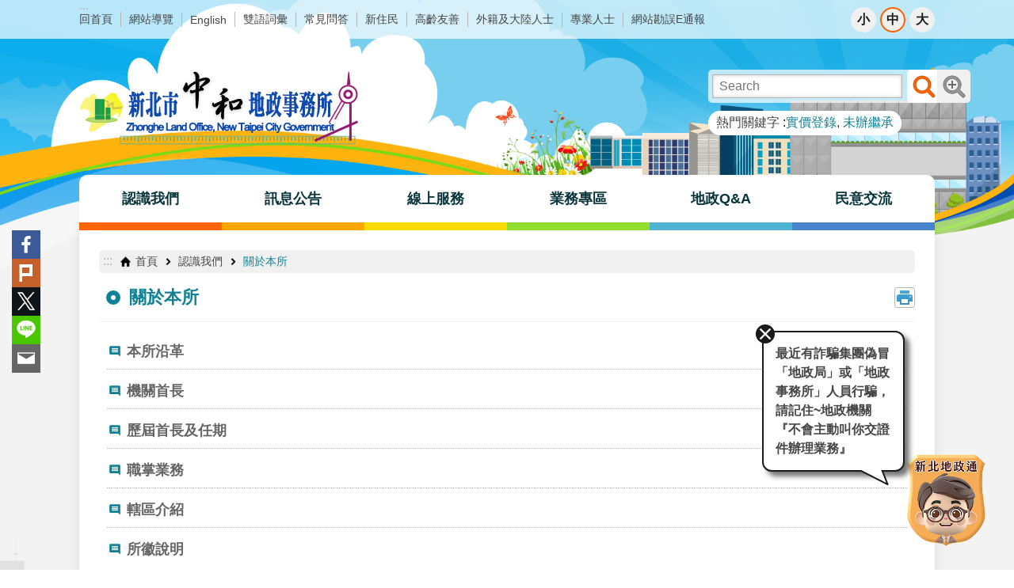

--- FILE ---
content_type: text/html; charset=utf-8
request_url: https://www.zhonghe.land.ntpc.gov.tw/cl.aspx?n=1037
body_size: 25261
content:

<!DOCTYPE html>

<html id="FormHtml" xmlns="http://www.w3.org/1999/xhtml" lang="zh-Hant-tw">
<head id="Head1">    
<script src='https://www.zhonghe.land.ntpc.gov.tw/Scripts/jquery-3.6.1.min.js'></script>
<script src='https://www.zhonghe.land.ntpc.gov.tw/Scripts/jquery-migrate-3.4.0.min.js'></script>
<script src='https://www.zhonghe.land.ntpc.gov.tw/Scripts/jquery.lazy.min.js'></script>
<script src='https://www.zhonghe.land.ntpc.gov.tw/Scripts/jquery.lazy.plugins.min.js'></script>
<script src='https://www.zhonghe.land.ntpc.gov.tw/Scripts/jquery.cookie.js'></script>
<script src='https://www.zhonghe.land.ntpc.gov.tw/Scripts/jUtil.js'></script>
<script src='https://www.zhonghe.land.ntpc.gov.tw/Scripts/fancybox/jquery.fancybox.js'></script>
<link rel='stylesheet' type='text/css'  href='https://www.zhonghe.land.ntpc.gov.tw/Scripts/fancybox/jquery.fancybox.css'> 
<script src='https://www.zhonghe.land.ntpc.gov.tw/Scripts/hamalightGallery/hamalightGallery.js'></script>
<link rel='stylesheet' type='text/css'  href='https://www.zhonghe.land.ntpc.gov.tw/Scripts/hamalightGallery/css/hamalightGallery.css'> 
<script src='https://www.zhonghe.land.ntpc.gov.tw/Scripts/J_Pager.js'></script>
<script  src='https://www.zhonghe.land.ntpc.gov.tw/Scripts/Chart/chart.js'></script> 
<script  src='https://www.zhonghe.land.ntpc.gov.tw/Scripts/Chart/chartjs-plugin-datalabels.js'></script> 
<script  src='https://www.zhonghe.land.ntpc.gov.tw/Scripts/chart.js'></script> 
<script  src='https://www.zhonghe.land.ntpc.gov.tw/Scripts/Chart/esapi.js'></script> 
<script  src='https://www.zhonghe.land.ntpc.gov.tw/Scripts/jquery.mousewheel.min.js'></script> 
<script  src='https://www.zhonghe.land.ntpc.gov.tw/Scripts/jquery.touchwipe.min.js'></script> 
<script  src='https://www.zhonghe.land.ntpc.gov.tw/js/airdatepicker/datepicker.min.js'></script> 
<script  src='https://www.zhonghe.land.ntpc.gov.tw/js/airdatepicker/datepicker.zh-tw.js'></script> 
<script  src='https://www.zhonghe.land.ntpc.gov.tw/js/airdatepicker/datepicker.en.js'></script> 
<link rel='stylesheet' type='text/css'  href='https://www.zhonghe.land.ntpc.gov.tw/js/airdatepicker/datepicker.min.css'> 
<script  src='https://www.zhonghe.land.ntpc.gov.tw/Scripts/jGMap.js'></script> 
<script  src='https://www.zhonghe.land.ntpc.gov.tw/js/require.js'></script>
<script>var CCMS_WWWURL='https://www.zhonghe.land.ntpc.gov.tw';var CCMS_LanguageSN=1;var CCMS_SitesSN_Encryption='403';</script><meta http-equiv="X-UA-Compatible" content="IE=edge" /><meta name="viewport" content="width=device-width, initial-scale=1" /><meta name="msvalidate.01" content="7C4FEBDCB26DACFED51A450AC097C7DB" /><meta http-equiv="Content-Type" content="text/html; charset=utf-8" />
<meta name="DC.Title" content="" />
<meta name="DC.Subject" content="" />
<meta name="DC.Creator" content="新北市政府地政局" />
<meta name="DC.Publisher" content="新北市政府地政局" />
<meta name="DC.Date" content="" />
<meta name="DC.Type" content="html" />
<meta name="DC.Identifier" content="376716100A" />
<meta name="DC.Description" content="" />
<meta name="DC.Contributor" content="新北市政府地政局" />
<meta name="DC.Format" content="html" />
<meta name="DC.Relation" content="" />
<meta name="DC.Source" content="" />
<meta name="DC.Language" content="" />
<meta name="DC.Rights" content="" />
<meta name="Category.Theme" content="140" />
<meta name="Category.Cake" content="CK0" />
<meta name="Category.Service" content="I00" />
<meta name="DC.Keywords" content="新北市政府地政局,新北市,地政" />
<title>
	新北市中和地政事務所-關於本所
</title><link id="likCssGlobal" href="/css/global.css" rel="stylesheet" type="text/css" /><link id="likCssPage" href="/css/page.css" rel="stylesheet" type="text/css" /><link id="likPrint" href="/css/print.css" rel="stylesheet" type="text/css" media="print" /><link id="lnkCssSysDetail" href="/css/sys_detail.css" rel="stylesheet" type="text/css" />
<!-- Google tag (gtag.js) -->
<script async src="https://www.googletagmanager.com/gtag/js?id=G-22WVPHM068"></script>
<script>
  window.dataLayer = window.dataLayer || [];
  function gtag(){dataLayer.push(arguments);}
  gtag('js', new Date());

  gtag('config', 'G-22WVPHM068');
</script><meta property="og:title" content="關於本所" >
<meta property="og:type" content="article" >
<meta property="og:url" content="https://www.zhonghe.land.ntpc.gov.tw/cl.aspx?n=1037" >
<meta property="og:site_name" content="新北市中和地政事務所" >
<style>
        .for_accessibility a {
            position: absolute;
            top: 10px;
            left: 10px;
            z-index: 99;
            width: 1px;
            height: 1px;
            white-space: nowrap;
            overflow: hidden;
            color: #000;
        }
            .for_accessibility a:focus {
                width: auto;
                height: auto;
                padding: 6px;
                background-color: #fff;
            }
        .for_accessibility div {
            position: absolute;
            width: 2px;
            height: 2px;
            background-color: transparent;
            opacity: .1
        }
    </style><style type="text/css">.ntpcwebchat{z-index:3;}
</style><style type="text/css">.group-list.major-slider>.in>.ft li.prev {
right: initial;
}
</style></head>
<body id="Formbody" data-js="false"><div class="for_accessibility">
    <a href="#CCMS_Content" class="" title="跳到主要內容區塊">跳到主要內容區塊</a>    <script>
        var $a = $('.for_accessibility a');
        $a.on('click', function (evt) {
            var $href = $($(this).attr('href')),
                $target = $href.find('a').eq(0).get(0);
            setTimeout(function () { try { $target.focus(); } catch (e) { } }, 0);
        });
    </script>
</div>
<script> document.body.setAttribute("data-js", "true");</script>
    
    <form method="post" action="./cl.aspx?n=1037&amp;Create=1" id="form1">
<div class="aspNetHidden">
<input type="hidden" name="__VIEWSTATE" id="__VIEWSTATE" value="XR9HiaUiX6MHi0PUYHiuqZ0GCNNR6BS4eQJmNL+eA3F+XgEqrzKHLq14dJ55Ml2v8gBvaNCm3HXSqKd600Gj/dEGAmxOh9DBPZktVc5rSOBmxmwC4Lmp7s3J2+plo8bWBiF6p6iaZ6zA0Sr1tVCAYCV/pBi+/+y0G615cB+xL2sKE25uQS/4aFmM0Ti7ZVpanOXfEovf3lLqk/azngR7z270tz1qIGdEtvzrdwpMliVb6sBa57YjkZ4PwfXJ6swbHmgrLdOjurLrKsLWDr0E1welTzmvrTIfzm3Tf2IBWzU4YbDbmOY68TEFDLKf1AUGOEWmSBcNLnFimZFvROvqlW/nOG5ABHhzCXv3J3hgF2/rinSRzNlS6b8GYeGTayp3HcFI62FL7Vxd9l1ddQRPqZ6zXy5xohyXLKHvQqybqSLBpxg7DU830Owmpi9mdlzu8PGF7D88VbZbK/klORPxyGeLMmFTjq4ddNgqYCHPLj7crmN1in5Vd8bgZ6/uzef8Ya/iP5DfEprVfG9AkGyFQ1glAoCHkNoze4mdH1cG72WXkF33Bg81bHWV2jXLUdIHzwxJtLjAsorEpVsynt5snwMoyEaeiAp8cZRc5RhlTDZN51lp5M4TDMnd/jfGPrkrG3jgTGs54AbqpNhXuXzvtGDGIn9ol/[base64]/0YFpjT8ynxXrhXM/E8mi1/KPolNftyMXItzYAxrV5CmKVLylNkgsFq1vPlkUeEj1q5tVirv5IY60/fTk/[base64]/eNnEye/T5iwOVXZI45Ij5AtotXiLSEN6Blyov7muOiyXf2T1dbcd8FxV8SzItjNthA8KW5ONkf0nBmI43yVBsSSm4IhIbri22+uveANR/mHUSYwrH3M5vtom3py3yKSVxAyUs=" />
</div>

        <!--主選單 結束-->
        <!--標題-->

        <div class="title">
            

        </div>
        
        
        
        
        
        
     <div class="group sys-root" data-func="{&#39;datePicker&#39;:{&#39;autoClose&#39;:true,&#39;language&#39;:&#39;zh-tw&#39;,&#39;navTitles&#39;:{&#39;days&#39;:&#39;&lt;i&amp;gt;民國 rrr 年&lt;/i&amp;gt; &amp;nbsp; MM&#39;,&#39;months&#39;:&#39;民國 rrr 年&#39;,&#39;years&#39;:&#39;民國 rrr1 至 rrr2 年&#39;}}}" data-nojs="您的瀏覽器似乎不支援 JavaScript 語法，但沒關係，這並不會影響到內容的陳述。如需要選擇適合您的字級大小，可利用鍵盤 Ctrl   ( )放大 (-)縮小。如需要回到上一頁，可使用瀏覽器提供的 Alt   左方向鍵(←)。如需要列印，可利用鍵盤 Ctrl   p 使用瀏覽器提供的列印功能。" data-type="3" data-child="3"><div class="in"><div class="ct"><div class="in"> <div class="group base-mobile" data-func="{&#39;toggleBtn&#39;:{}}" data-index="1" data-type="3"><div class="in"><div class="hd"><div class="in"><div   data-index="0"  class="headH3"  >		<span  ><a    title="手機版選單"   >手機版選單</a></span></div></div></div><div class="ct"><div class="in"> <div class="area-form search" data-index="1" data-type="0" data-child="1"><div class="in"><div class="hd"><div class="in"><div   data-index="0"  >		<span  ><a    title="search"   >search</a></span></div></div></div><div class="ct"><div class="in"><div class="fieldset">
  <span class="search"><label for="sreach" style="color: transparent; position: absolute;z-index: -1;">搜尋</label><input id="sreach" data-search="btn_9aa0e56715094a9eabcc33341cf11154" type="search" placeholder="Search" title="搜尋"></span>
  <span class="submit"><a href="#" class='CCMS_SearchBtn' data-search="btn_9aa0e56715094a9eabcc33341cf11154" title="搜尋" >搜尋</a></span>
</div>
<div class="list">
  <ul data-index="1" data-child="2">
    <li data-index="1"><span><a href="#">實價登錄</a></span></li>
    <li data-index="2"><span><a href="#">未辦繼承</a></span></li>
  </ul>
</div>
<script >
$(function () {
    $('[data-search="9aa0e56715094a9eabcc33341cf11154"]').on("keydown", function (event) {
        if (event.which == 13) {
             doSearch($('#btn_9aa0e56715094a9eabcc33341cf11154'));
            return false;
        }
    });
});
</script>
</div></div><div class="ft"><div class="in"><ul data-index="1" data-child="1">
  <li data-index="1" class="advanced"><span><a target="_blank" href="https://www.google.com.tw/advanced_search?hl=zh-Hant-tw&as_sitesearch=https://www.zhonghe.land.ntpc.gov.tw" title="進階搜尋[另開新視窗]" rel="noopener noreferrer">進階搜尋</a></span></li>
</ul>
</div></div></div></div> <div class="list-text share" data-index="2" data-type="0" data-child="1"><div class="in"><div class="hd"><div class="in"><div   data-index="0"  >		<span  ><a   href="#"   title="分享"   >分享</a></span></div></div></div><div class="ct"><div class="in"><ul data-index="1" data-child="5"><li   data-index="1"  class="facebook"  >		<span  ><a   href="javascript: void(window.open('https://www.facebook.com/share.php?u='.concat(encodeURIComponent(location.href)) ));"   title="分享至 Facebook[另開新視窗]"   target="_self"  >Facebook</a></span></li><li   data-index="2"  class="plurk"  >		<span  ><a   href="javascript: void(window.open('https://www.plurk.com/?qualifier=shares&status='.concat(encodeURIComponent(location.href)) ));"   title="分享至 Plurk[另開新視窗]"   target="_self"  >Plurk</a></span></li><li   data-index="3"  class="twitter"  >		<span  ><a   href="javascript: void(window.open('https://x.com/?status='.concat(encodeURIComponent(document.title)) .concat(' ') .concat(encodeURIComponent(location.href))));"   title="分享至 x.com[另開新視窗]"   target="_self"  >Twitter</a></span></li><li   data-index="4"  class="line"  >		<span  ><a   href="javascript: void(window.open('https://line.naver.jp/R/msg/text/?'.concat(encodeURIComponent(location.href)) ));"   title="分享至 line[另開新視窗]"   target="_self"  >line</a></span></li><li   data-index="5"  class="email"  >		<span  ><a   href="javascript:  void(window.open('mailto:?subject=' + encodeURIComponent(document.title) + '&amp;body=' +  encodeURIComponent(document.URL)));"   title="分享至 email[另開新視窗]"   target="_self"  >Email</a></span></li></ul>
</div></div></div></div> <div class="group-list nav" data-func="{&#39;majorNavMobile&#39;:{}}" data-index="3" data-type="4" data-child="6"><div class="in"><div class="ct"><div class="in"><ul data-index="1" data-child="6"><li data-index="1"> <div class="group nav" data-index="1" data-type="3" data-child="1"><div class="in"><div class="hd"><div class="in"><div   data-index="0"  class="headH3"  >		<span  ><a   href="cl.aspx?n=1036"      title="認識我們"   >認識我們</a></span></div></div></div><div class="ct"><div class="in"> <div class="list-text nav" data-index="1" data-type="0" data-child="1"><div class="in"><div class="ct"><div class="in"><ul data-index="1" data-child="7"><li   data-index="1"  >		<span  ><a   href="cl.aspx?n=1037"      title="關於本所"   >關於本所</a></span></li><li   data-index="2"  >		<span  ><a   href="cl.aspx?n=1051"      title="聯絡資訊"   >聯絡資訊</a></span></li><li   data-index="3"  >		<span  ><a   href="cp.aspx?n=1060"      title="外單位競賽獲獎"   >外單位競賽獲獎</a></span></li><li   data-index="4"  >		<span  ><a   href="cp.aspx?n=1054"      title="交通位置"   >交通位置</a></span></li><li   data-index="5"  >		<span  ><a   href="cl.aspx?n=12083"      title="服務項目"   >服務項目</a></span></li><li   data-index="6"  >		<span  ><a   href="cl.aspx?n=1075"      title="志工園地"   >志工園地</a></span></li><li   data-index="7"  >		<span  ><a   href="cp.aspx?n=4155"      title="新北地政網站連結"   >新北地政網站連結</a></span></li></ul>
</div></div></div></div></div></div></div></div></li><li data-index="2"> <div class="group nav" data-index="2" data-type="3" data-child="1"><div class="in"><div class="hd"><div class="in"><div   data-index="0"  class="headH3"  >		<span  ><a   href="cl.aspx?n=8904"      title="訊息公告"   >訊息公告</a></span></div></div></div><div class="ct"><div class="in"> <div class="list-text nav" data-index="1" data-type="0" data-child="1"><div class="in"><div class="ct"><div class="in"><ul data-index="1" data-child="11"><li   data-index="1"  >		<span  ><a   href="News.aspx?n=1046&sms=8995"      title="最新消息"   >最新消息</a></span></li><li   data-index="2"  >		<span  ><a   href="cp.aspx?n=1047"      title="布告欄使用說明"   >布告欄使用說明</a></span></li><li   data-index="3"  >		<span  ><a   href="http://www.land.ntpc.gov.tw/home.jsp?id=115&parentpath=0,44"     data-ccms_hitcount_outlinkorfile='1048'rel="noopener noreferrer" rel="noopener noreferrer" title="[另開新視窗]活動相簿"   target="_blank" rel="noopener noreferrer"  >活動相簿</a></span></li><li   data-index="4"  >		<span  ><a   href="https://www.ntpc.gov.tw/ch/home.jsp?id=2d113acd09f81b46&qdn=OU=4000000,OU=1110000,OU=0000000,OU=TPC,DC=AD,DC=NTPC,DC=GOV,DC=TW"     data-ccms_hitcount_outlinkorfile='1049'rel="noopener noreferrer" rel="noopener noreferrer" title="[另開新視窗]活動行事曆"   target="_blank" rel="noopener noreferrer"  >活動行事曆</a></span></li><li   data-index="5"  >		<span  ><a   href="https://doc2-exthird.ntpc.gov.tw/NTPC_SODBBS/BS20/BS2000010.ASPX"     data-ccms_hitcount_outlinkorfile='1050'rel="noopener noreferrer" rel="noopener noreferrer" title="[另開新視窗]電子布告欄"   target="_blank" rel="noopener noreferrer"  >電子布告欄</a></span></li><li   data-index="6"  >		<span  ><a   href="cp.aspx?n=4152"      title="熱門點閱排行榜"   >熱門點閱排行榜</a></span></li><li   data-index="7"  >		<span  ><a   href="cp.aspx?n=4159"      title="失物招領專區"   >失物招領專區</a></span></li><li   data-index="8"  >		<span  ><a   href="cl.aspx?n=4122"      title="多媒體專區"   >多媒體專區</a></span></li><li   data-index="9"  >		<span  ><a   href="cp.aspx?n=9191"      title="政府資訊公開專區"   >政府資訊公開專區</a></span></li><li   data-index="10"  >		<span  ><a   href="cp.aspx?n=11289"      title="大數據專區"   >大數據專區</a></span></li><li   data-index="11"  >		<span  ><a   href="cp.aspx?n=12604"      title="地政講堂"   >地政講堂</a></span></li></ul>
</div></div></div></div></div></div></div></div></li><li data-index="3"> <div class="group nav" data-index="3" data-type="3" data-child="1"><div class="in"><div class="hd"><div class="in"><div   data-index="0"  class="headH3"  >		<span  ><a   href="cl.aspx?n=1089"      title="線上服務"   >線上服務</a></span></div></div></div><div class="ct"><div class="in"> <div class="list-text nav" data-index="1" data-type="0" data-child="1"><div class="in"><div class="ct"><div class="in"><ul data-index="1" data-child="5"><li   data-index="1"  >		<span  ><a   href="cl.aspx?n=1090"      title="線上申辦"   >線上申辦</a></span></li><li   data-index="2"  >		<span  ><a   href="cl.aspx?n=1098"      title="線上查詢"   >線上查詢</a></span></li><li   data-index="3"  >		<span  ><a   href="cl.aspx?n=1113"      title="案件進度查詢"   >案件進度查詢</a></span></li><li   data-index="4"  >		<span  ><a   href="cl.aspx?n=1120"      title="下載專區"   >下載專區</a></span></li><li   data-index="5"  >		<span  ><a   href="cl.aspx?n=1083"      title="智慧行動專區"   >智慧行動專區</a></span></li></ul>
</div></div></div></div></div></div></div></div></li><li data-index="4"> <div class="group nav" data-index="4" data-type="3" data-child="1"><div class="in"><div class="hd"><div class="in"><div   data-index="0"  class="headH3"  >		<span  ><a   href="cl.aspx?n=1062"      title="業務專區"   >業務專區</a></span></div></div></div><div class="ct"><div class="in"> <div class="list-text nav" data-index="1" data-type="0" data-child="1"><div class="in"><div class="ct"><div class="in"><ul data-index="1" data-child="10"><li   data-index="1"  >		<span  ><a   href="cp.aspx?n=11727"      title="案件自行辦理專區"   >案件自行辦理專區</a></span></li><li   data-index="2"  >		<span  ><a   href="cp.aspx?n=1063"      title="未辦繼承專區"   >未辦繼承專區</a></span></li><li   data-index="3"  >		<span  ><a   href="https://www.land.ntpc.gov.tw/cl.aspx?n=8888"     data-ccms_hitcount_outlinkorfile='1064'rel="noopener noreferrer" rel="noopener noreferrer" title="[另開新視窗]地籍清理暨標售專區"   target="_blank" rel="noopener noreferrer"  >地籍清理暨標售專區</a></span></li><li   data-index="4"  >		<span  ><a   href="cl.aspx?n=1065"      title="雙和房市情報站"   >雙和房市情報站</a></span></li><li   data-index="5"  >		<span  ><a   href="cp.aspx?n=10087"      title="檔案應用專區"   >檔案應用專區</a></span></li><li   data-index="6"  >		<span  ><a   href="cp.aspx?n=11635"      title="防詐防偽專區"   >防詐防偽專區</a></span></li><li   data-index="7"  >		<span  ><a   href="cp.aspx?n=12580"      title="分眾導覽服務"   >分眾導覽服務</a></span></li><li   data-index="8"  >		<span  ><a   href="cp.aspx?n=12969"      title="謄本專區"   >謄本專區</a></span></li><li   data-index="9"  >		<span  ><a   href="cl.aspx?n=13318"      title="測量百寶袋"   >測量百寶袋</a></span></li><li   data-index="10"  >		<span  ><a   href="cl.aspx?n=13325"      title="常見土地複丈及建物測量專區"   >常見土地複丈及建物測量專區</a></span></li></ul>
</div></div></div></div></div></div></div></div></li><li data-index="5"> <div class="group nav" data-index="5" data-type="3" data-child="1"><div class="in"><div class="hd"><div class="in"><div   data-index="0"  class="headH3"  >		<span  ><a   href="cl.aspx?n=8905"      title="地政Q&A"   >地政Q&A</a></span></div></div></div><div class="ct"><div class="in"> <div class="list-text nav" data-index="1" data-type="0" data-child="1"><div class="in"><div class="ct"><div class="in"><ul data-index="1" data-child="8"><li   data-index="1"  >		<span  ><a   href="News.aspx?n=4161&sms=9150"      title="登記類"   >登記類</a></span></li><li   data-index="2"  >		<span  ><a   href="News.aspx?n=4162&sms=9150"      title="測量類"   >測量類</a></span></li><li   data-index="3"  >		<span  ><a   href="News.aspx?n=4163&sms=9150"      title="地價類"   >地價類</a></span></li><li   data-index="4"  >		<span  ><a   href="News.aspx?n=10994&sms=9150"      title="實價登錄類"   >實價登錄類</a></span></li><li   data-index="5"  >		<span  ><a   href="News.aspx?n=4164&sms=9150"      title="網路謄本類"   >網路謄本類</a></span></li><li   data-index="6"  >		<span  ><a   href="News.aspx?n=4165&sms=9150"      title="檔案應用類"   >檔案應用類</a></span></li><li   data-index="7"  >		<span  ><a   href="News.aspx?n=4167&sms=9149"      title="地政小學堂"   >地政小學堂</a></span></li><li   data-index="8"  >		<span  ><a   href="cl.aspx?n=1150"      title="申請須知"   >申請須知</a></span></li></ul>
</div></div></div></div></div></div></div></div></li><li data-index="6"> <div class="group nav" data-index="6" data-type="3" data-child="1"><div class="in"><div class="hd"><div class="in"><div   data-index="0"  class="headH3"  >		<span  ><a   href="cl.aspx?n=1168"      title="民意交流"   >民意交流</a></span></div></div></div><div class="ct"><div class="in"> <div class="list-text nav" data-index="1" data-type="0" data-child="1"><div class="in"><div class="ct"><div class="in"><ul data-index="1" data-child="9"><li   data-index="1"  >		<span  ><a   href="https://service.ntpc.gov.tw/contact/Index.action"     data-ccms_hitcount_outlinkorfile='1169'rel="noopener noreferrer" rel="noopener noreferrer" title="[另開新視窗]市長信箱"   target="_blank" rel="noopener noreferrer"  >市長信箱</a></span></li><li   data-index="2"  >		<span  ><a   href="cp.aspx?n=12265"      title="主任與民有約"   >主任與民有約</a></span></li><li   data-index="3"  >		<span  ><a   href="cl.aspx?n=1170"      title="主任信箱"   >主任信箱</a></span></li><li   data-index="4"  >		<span  ><a   href="cl.aspx?n=1174"      title="陳情處理"   >陳情處理</a></span></li><li   data-index="5"  >		<span  ><a   href="cl.aspx?n=1177"      title="民意調查"   >民意調查</a></span></li><li   data-index="6"  >		<span  ><a   href="cp.aspx?n=1188"      title="線上客服"   >線上客服</a></span></li><li   data-index="7"  >		<span  ><a   href="https://join.gov.tw"     data-ccms_hitcount_outlinkorfile='1193'rel="noopener noreferrer" rel="noopener noreferrer" title="[另開新視窗]公共政策參與平臺"   target="_blank" rel="noopener noreferrer"  >公共政策參與平臺</a></span></li><li   data-index="8"  >		<span  ><a   href="https://goo.gl/forms/KNzpR1YTo81PdVtf1"     data-ccms_hitcount_outlinkorfile='1194'rel="noopener noreferrer" rel="noopener noreferrer" title="[另開新視窗]民眾參與創新提案"   target="_blank" rel="noopener noreferrer"  >民眾參與創新提案</a></span></li><li   data-index="9"  >		<span  ><a   href="Questionnaire.aspx?n=9478&sms=9472"      title="問卷調查"   >問卷調查</a></span></li></ul>
</div></div></div></div></div></div></div></div></li></ul></div></div></div></div> <div class="list-text hot-key-word" data-index="4" data-type="0" data-child="1"><div class="in"><div class="hd"><div class="in"><div   data-index="0"  >		<span  ><a    title="熱門關鍵字"   >熱門關鍵字</a></span></div></div></div><div class="ct"><div class="in"><ul data-index="1" data-child="2"><li   data-index="1"  >		<span  ><a   href="Advanced_Search.aspx?q=實價登錄"   title="實價登錄"   target="_self"  >實價登錄</a></span></li><li   data-index="2"  >		<span  ><a   href="Advanced_Search.aspx?q=未辦繼承"   title="未辦繼承"   target="_self"  >未辦繼承</a></span></li></ul>
</div></div></div></div> <div class="list-text link" data-index="5" data-type="0" data-child="1"><div class="in"><div class="hd"><div class="in"><div   data-index="0"  >		<span  ><a    title="上方連結"   >上方連結</a></span></div></div></div><div class="ct"><div class="in"><ul data-index="1" data-child="10"><li   data-index="1"  >		<span  ><a   href="Default.aspx"   title="回首頁"   target="_self"  >回首頁</a></span></li><li   data-index="2"  >		<span  ><a   href="SiteMap.aspx"   title="網站導覽"   target="_self"  >網站導覽</a></span></li><li   data-index="3"  >		<span  ><a   href="https://eng.land.ntpc.gov.tw/cp.aspx?n=659"  rel="noopener noreferrer" title="[另開新視窗]English[另開新視窗]"   target="_blank" rel="noopener noreferrer"  >English</a></span></li><li   data-index="4"  >		<span  ><a   href="https://www.land.moi.gov.tw/chhtml/chenword"  rel="noopener noreferrer" title="[另開新視窗]雙語詞彙[另開新視窗]"   target="_blank" rel="noopener noreferrer"  >雙語詞彙</a></span></li><li   data-index="5"  >		<span  ><a   href="cl.aspx?n=8905"   title="常見問答"   target="_self"  >常見問答</a></span></li><li   data-index="6"  >		<span  ><a   href="cp.aspx?n=1072"   title="新住民"   target="_self"  >新住民</a></span></li><li   data-index="7"  >		<span  ><a   href="cp.aspx?n=1073"   title="高齡友善"   target="_self"  >高齡友善</a></span></li><li   data-index="8"  >		<span  ><a   href="https://www.land.ntpc.gov.tw/cp.aspx?n=3800"  rel="noopener noreferrer" title="[另開新視窗]外籍及大陸人士[另開新視窗]"   target="_blank" rel="noopener noreferrer"  >外籍及大陸人士</a></span></li><li   data-index="9"  >		<span  ><a   href="https://www.land.ntpc.gov.tw/cl.aspx?n=9434"  rel="noopener noreferrer" title="[另開新視窗]專業人士[另開新視窗]"   target="_blank" rel="noopener noreferrer"  >專業人士</a></span></li><li   data-index="10"  >		<span  ><a   href="https://docs.google.com/forms/d/e/1FAIpQLSeIvmLfvHAb-OsUVA-42I9sIqBRHLHD8ySp2PnPOwKShnVNpw/viewform"  rel="noopener noreferrer" title="[另開新視窗]網站勘誤E通報[另開新視窗]"   target="_blank" rel="noopener noreferrer"  >網站勘誤E通報</a></span></li></ul>
</div></div></div></div> <div class="list-text link" data-index="6" data-type="0" data-child="1"><div class="in"><div class="hd"><div class="in"><div   data-index="0"  >		<span  ><a    title="下方連結"   >下方連結</a></span></div></div></div><div class="ct"><div class="in"><ul data-index="1" data-child="2"><li   data-index="1"  >		<span  ><a   href="cp.aspx?n=3614"   title="【網站隱私保護及安全政策】"   target="_self"  >【網站隱私保護及安全政策】</a></span></li><li   data-index="2"  >		<span  ><a   href="cp.aspx?n=3615"   title="【政府網站資料開放宣告】"   target="_self"  >【政府網站資料開放宣告】</a></span></li></ul>
</div></div></div></div></div></div></div></div> <div class="group base-extend" data-index="2" data-type="3" data-child="1"><div class="in"><div class="ct"><div class="in"> <div class="group default msg-tool" data-index="1" data-type="3"><div class="in"><div class="ct"><div class="in"> <div class="simple-text accesskey" data-type="0" data-child="1"><div class="in"><div class="ct"><div class="in"><span><a href="#Accesskey_U" id="Accesskey_U" accesskey="U" title="上方選單連結區，此區塊列有本網站的主要連結">:::</a></span></div></div></div></div> <div class="list-text link" data-index="1" data-type="0" data-child="1"><div class="in"><div class="hd"><div class="in"><div   data-index="0"  >		<span  ><a    title="上方連結"   >上方連結</a></span></div></div></div><div class="ct"><div class="in"><ul data-index="1" data-child="10"><li   data-index="1"  >		<span  ><a   href="Default.aspx"   title="回首頁"   target="_self"  >回首頁</a></span></li><li   data-index="2"  >		<span  ><a   href="SiteMap.aspx"   title="網站導覽"   target="_self"  >網站導覽</a></span></li><li   data-index="3"  >		<span  ><a   href="https://eng.land.ntpc.gov.tw/cp.aspx?n=659"  rel="noopener noreferrer" title="[另開新視窗]English[另開新視窗]"   target="_blank" rel="noopener noreferrer"  >English</a></span></li><li   data-index="4"  >		<span  ><a   href="https://www.land.moi.gov.tw/chhtml/chenword"  rel="noopener noreferrer" title="[另開新視窗]雙語詞彙[另開新視窗]"   target="_blank" rel="noopener noreferrer"  >雙語詞彙</a></span></li><li   data-index="5"  >		<span  ><a   href="cl.aspx?n=8905"   title="常見問答"   target="_self"  >常見問答</a></span></li><li   data-index="6"  >		<span  ><a   href="cp.aspx?n=1072"   title="新住民"   target="_self"  >新住民</a></span></li><li   data-index="7"  >		<span  ><a   href="cp.aspx?n=1073"   title="高齡友善"   target="_self"  >高齡友善</a></span></li><li   data-index="8"  >		<span  ><a   href="https://www.land.ntpc.gov.tw/cp.aspx?n=3800"  rel="noopener noreferrer" title="[另開新視窗]外籍及大陸人士[另開新視窗]"   target="_blank" rel="noopener noreferrer"  >外籍及大陸人士</a></span></li><li   data-index="9"  >		<span  ><a   href="https://www.land.ntpc.gov.tw/cl.aspx?n=9434"  rel="noopener noreferrer" title="[另開新視窗]專業人士[另開新視窗]"   target="_blank" rel="noopener noreferrer"  >專業人士</a></span></li><li   data-index="10"  >		<span  ><a   href="https://docs.google.com/forms/d/e/1FAIpQLSeIvmLfvHAb-OsUVA-42I9sIqBRHLHD8ySp2PnPOwKShnVNpw/viewform"  rel="noopener noreferrer" title="[另開新視窗]網站勘誤E通報[另開新視窗]"   target="_blank" rel="noopener noreferrer"  >網站勘誤E通報</a></span></li></ul>
</div></div></div></div> <div class="list-text font-size" data-func="{&#39;fontSize&#39;:{},&#39;toggleBtn&#39;:{&#39;clickToRemove&#39;:true}}" data-index="2" data-type="0" data-child="1"><div class="in"><div class="hd"><div class="in"><div   data-index="0"  >		<span  ><a   href="#"   title="字級"   >字級</a></span></div></div></div><div class="ct"><div class="in"><ul data-index="1" data-child="3"><li   data-index="1"  class="small"  >		<span  ><a   href="#"   title="小型字"   >小</a></span></li><li   data-index="2"  class="medium"  >		<span  ><a   href="#"   title="中型字"   >中</a></span></li><li   data-index="3"  class="large"  >		<span  ><a   href="#"   title="大型字"   >大</a></span></li></ul>
</div></div></div></div></div></div></div></div></div></div></div></div> <div class="group base-wrapper" data-index="3" data-type="3" data-child="3"><div class="in"><div class="ct"><div class="in"> <div class="group base-header" data-index="1" data-type="3" data-child="2"><div class="in"><div class="ct"><div class="in"> <div class="group default info" data-index="1" data-type="3" data-child="1"><div class="in"><div class="ct"><div class="in"> <div class="simple-text major-logo" data-index="1" data-type="0" data-child="1"><div class="in"><div class="ct"><div class="in"><h1><a href="Default.aspx" title="回首頁">新北市中和地政事務所</a><strong style="display: none;">新北市中和地政事務所</strong></h1></div></div></div></div> <div class="group default search-tool" data-index="1" data-type="3"><div class="in"><div class="hd"><div class="in"><div   data-index="0"  class="headH3"  >		<span  ><a    title="搜尋"   >搜尋</a></span></div></div></div><div class="ct"><div class="in"> <div class="area-form search" data-func="{&#39;showDataList&#39;:{}}" data-index="1" data-type="0" data-child="1"><div class="in"><div class="hd"><div class="in"><div   data-index="0"  >		<span  ><a    title="search"   >search</a></span></div></div></div><div class="ct"><div class="in"><div class="fieldset">
  <span class="search"><label for="sreach" style="color: transparent; position: absolute;z-index: -1;">搜尋</label><input id="sreach" data-search="btn_202e6b1a77504d8a8ac70c1941ca7309" type="search" placeholder="Search" title="搜尋"></span>
  <span class="submit"><a href="#" class='CCMS_SearchBtn' data-search="btn_202e6b1a77504d8a8ac70c1941ca7309" title="搜尋" >搜尋</a></span>
</div>
<div class="list">
  <ul data-index="1" data-child="2">
    <li data-index="1"><span><a href="#">實價登錄</a></span></li>
    <li data-index="2"><span><a href="#">未辦繼承</a></span></li>
  </ul>
</div>
<script >
$(function () {
    $('[data-search="202e6b1a77504d8a8ac70c1941ca7309"]').on("keydown", function (event) {
        if (event.which == 13) {
             doSearch($('#btn_202e6b1a77504d8a8ac70c1941ca7309'));
            return false;
        }
    });
});
</script>
</div></div><div class="ft"><div class="in"><ul data-index="1" data-child="1">
  <li data-index="1" class="advanced"><span><a target="_blank" href="https://www.google.com.tw/advanced_search?hl=zh-Hant-tw&as_sitesearch=https://www.zhonghe.land.ntpc.gov.tw" title="進階搜尋[另開新視窗]" rel="noopener noreferrer">進階搜尋</a></span></li>
</ul>
</div></div></div></div> <div class="list-text hot-key-word" data-index="2" data-type="0" data-child="1"><div class="in"><div class="hd"><div class="in"><div   data-index="0"  >		<span  ><a    title="熱門關鍵字"   >熱門關鍵字</a></span></div></div></div><div class="ct"><div class="in"><ul data-index="1" data-child="2"><li   data-index="1"  >		<span  ><a   href="Advanced_Search.aspx?q=實價登錄"   title="實價登錄"   target="_self"  >實價登錄</a></span></li><li   data-index="2"  >		<span  ><a   href="Advanced_Search.aspx?q=未辦繼承"   title="未辦繼承"   target="_self"  >未辦繼承</a></span></li></ul>
</div></div></div></div></div></div></div></div></div></div></div></div> <div class="group-list nav" data-func="{&#39;hud&#39;:{},&#39;majorNavHorizontal&#39;:{}}" data-index="2" data-type="4" data-child="6"><div class="in"><div class="ct"><div class="in"><ul data-index="1" data-child="6"><li data-index="1"> <div class="group nav" data-index="1" data-type="3" data-child="1"><div class="in"><div class="hd"><div class="in"><div   data-index="0"  class="headH3"  >		<span  ><a   href="cl.aspx?n=1036"      title="認識我們"   >認識我們</a></span></div></div></div><div class="ct"><div class="in"> <div class="list-text nav" data-index="1" data-type="0" data-child="1"><div class="in"><div class="ct"><div class="in"><ul data-index="1" data-child="7"><li   data-index="1"  >		<span  ><a   href="cl.aspx?n=1037"      title="關於本所"   >關於本所</a></span></li><li   data-index="2"  >		<span  ><a   href="cl.aspx?n=1051"      title="聯絡資訊"   >聯絡資訊</a></span></li><li   data-index="3"  >		<span  ><a   href="cp.aspx?n=1060"      title="外單位競賽獲獎"   >外單位競賽獲獎</a></span></li><li   data-index="4"  >		<span  ><a   href="cp.aspx?n=1054"      title="交通位置"   >交通位置</a></span></li><li   data-index="5"  >		<span  ><a   href="cl.aspx?n=12083"      title="服務項目"   >服務項目</a></span></li><li   data-index="6"  >		<span  ><a   href="cl.aspx?n=1075"      title="志工園地"   >志工園地</a></span></li><li   data-index="7"  >		<span  ><a   href="cp.aspx?n=4155"      title="新北地政網站連結"   >新北地政網站連結</a></span></li></ul>
</div></div></div></div></div></div></div></div></li><li data-index="2"> <div class="group nav" data-index="2" data-type="3" data-child="1"><div class="in"><div class="hd"><div class="in"><div   data-index="0"  class="headH3"  >		<span  ><a   href="cl.aspx?n=8904"      title="訊息公告"   >訊息公告</a></span></div></div></div><div class="ct"><div class="in"> <div class="list-text nav" data-index="1" data-type="0" data-child="1"><div class="in"><div class="ct"><div class="in"><ul data-index="1" data-child="11"><li   data-index="1"  >		<span  ><a   href="News.aspx?n=1046&sms=8995"      title="最新消息"   >最新消息</a></span></li><li   data-index="2"  >		<span  ><a   href="cp.aspx?n=1047"      title="布告欄使用說明"   >布告欄使用說明</a></span></li><li   data-index="3"  >		<span  ><a   href="http://www.land.ntpc.gov.tw/home.jsp?id=115&parentpath=0,44"     data-ccms_hitcount_outlinkorfile='1048'rel="noopener noreferrer" rel="noopener noreferrer" title="[另開新視窗]活動相簿"   target="_blank" rel="noopener noreferrer"  >活動相簿</a></span></li><li   data-index="4"  >		<span  ><a   href="https://www.ntpc.gov.tw/ch/home.jsp?id=2d113acd09f81b46&qdn=OU=4000000,OU=1110000,OU=0000000,OU=TPC,DC=AD,DC=NTPC,DC=GOV,DC=TW"     data-ccms_hitcount_outlinkorfile='1049'rel="noopener noreferrer" rel="noopener noreferrer" title="[另開新視窗]活動行事曆"   target="_blank" rel="noopener noreferrer"  >活動行事曆</a></span></li><li   data-index="5"  >		<span  ><a   href="https://doc2-exthird.ntpc.gov.tw/NTPC_SODBBS/BS20/BS2000010.ASPX"     data-ccms_hitcount_outlinkorfile='1050'rel="noopener noreferrer" rel="noopener noreferrer" title="[另開新視窗]電子布告欄"   target="_blank" rel="noopener noreferrer"  >電子布告欄</a></span></li><li   data-index="6"  >		<span  ><a   href="cp.aspx?n=4152"      title="熱門點閱排行榜"   >熱門點閱排行榜</a></span></li><li   data-index="7"  >		<span  ><a   href="cp.aspx?n=4159"      title="失物招領專區"   >失物招領專區</a></span></li><li   data-index="8"  >		<span  ><a   href="cl.aspx?n=4122"      title="多媒體專區"   >多媒體專區</a></span></li><li   data-index="9"  >		<span  ><a   href="cp.aspx?n=9191"      title="政府資訊公開專區"   >政府資訊公開專區</a></span></li><li   data-index="10"  >		<span  ><a   href="cp.aspx?n=11289"      title="大數據專區"   >大數據專區</a></span></li><li   data-index="11"  >		<span  ><a   href="cp.aspx?n=12604"      title="地政講堂"   >地政講堂</a></span></li></ul>
</div></div></div></div></div></div></div></div></li><li data-index="3"> <div class="group nav" data-index="3" data-type="3" data-child="1"><div class="in"><div class="hd"><div class="in"><div   data-index="0"  class="headH3"  >		<span  ><a   href="cl.aspx?n=1089"      title="線上服務"   >線上服務</a></span></div></div></div><div class="ct"><div class="in"> <div class="list-text nav" data-index="1" data-type="0" data-child="1"><div class="in"><div class="ct"><div class="in"><ul data-index="1" data-child="5"><li   data-index="1"  >		<span  ><a   href="cl.aspx?n=1090"      title="線上申辦"   >線上申辦</a></span></li><li   data-index="2"  >		<span  ><a   href="cl.aspx?n=1098"      title="線上查詢"   >線上查詢</a></span></li><li   data-index="3"  >		<span  ><a   href="cl.aspx?n=1113"      title="案件進度查詢"   >案件進度查詢</a></span></li><li   data-index="4"  >		<span  ><a   href="cl.aspx?n=1120"      title="下載專區"   >下載專區</a></span></li><li   data-index="5"  >		<span  ><a   href="cl.aspx?n=1083"      title="智慧行動專區"   >智慧行動專區</a></span></li></ul>
</div></div></div></div></div></div></div></div></li><li data-index="4"> <div class="group nav" data-index="4" data-type="3" data-child="1"><div class="in"><div class="hd"><div class="in"><div   data-index="0"  class="headH3"  >		<span  ><a   href="cl.aspx?n=1062"      title="業務專區"   >業務專區</a></span></div></div></div><div class="ct"><div class="in"> <div class="list-text nav" data-index="1" data-type="0" data-child="1"><div class="in"><div class="ct"><div class="in"><ul data-index="1" data-child="10"><li   data-index="1"  >		<span  ><a   href="cp.aspx?n=11727"      title="案件自行辦理專區"   >案件自行辦理專區</a></span></li><li   data-index="2"  >		<span  ><a   href="cp.aspx?n=1063"      title="未辦繼承專區"   >未辦繼承專區</a></span></li><li   data-index="3"  >		<span  ><a   href="https://www.land.ntpc.gov.tw/cl.aspx?n=8888"     data-ccms_hitcount_outlinkorfile='1064'rel="noopener noreferrer" rel="noopener noreferrer" title="[另開新視窗]地籍清理暨標售專區"   target="_blank" rel="noopener noreferrer"  >地籍清理暨標售專區</a></span></li><li   data-index="4"  >		<span  ><a   href="cl.aspx?n=1065"      title="雙和房市情報站"   >雙和房市情報站</a></span></li><li   data-index="5"  >		<span  ><a   href="cp.aspx?n=10087"      title="檔案應用專區"   >檔案應用專區</a></span></li><li   data-index="6"  >		<span  ><a   href="cp.aspx?n=11635"      title="防詐防偽專區"   >防詐防偽專區</a></span></li><li   data-index="7"  >		<span  ><a   href="cp.aspx?n=12580"      title="分眾導覽服務"   >分眾導覽服務</a></span></li><li   data-index="8"  >		<span  ><a   href="cp.aspx?n=12969"      title="謄本專區"   >謄本專區</a></span></li><li   data-index="9"  >		<span  ><a   href="cl.aspx?n=13318"      title="測量百寶袋"   >測量百寶袋</a></span></li><li   data-index="10"  >		<span  ><a   href="cl.aspx?n=13325"      title="常見土地複丈及建物測量專區"   >常見土地複丈及建物測量專區</a></span></li></ul>
</div></div></div></div></div></div></div></div></li><li data-index="5"> <div class="group nav" data-index="5" data-type="3" data-child="1"><div class="in"><div class="hd"><div class="in"><div   data-index="0"  class="headH3"  >		<span  ><a   href="cl.aspx?n=8905"      title="地政Q&A"   >地政Q&A</a></span></div></div></div><div class="ct"><div class="in"> <div class="list-text nav" data-index="1" data-type="0" data-child="1"><div class="in"><div class="ct"><div class="in"><ul data-index="1" data-child="8"><li   data-index="1"  >		<span  ><a   href="News.aspx?n=4161&sms=9150"      title="登記類"   >登記類</a></span></li><li   data-index="2"  >		<span  ><a   href="News.aspx?n=4162&sms=9150"      title="測量類"   >測量類</a></span></li><li   data-index="3"  >		<span  ><a   href="News.aspx?n=4163&sms=9150"      title="地價類"   >地價類</a></span></li><li   data-index="4"  >		<span  ><a   href="News.aspx?n=10994&sms=9150"      title="實價登錄類"   >實價登錄類</a></span></li><li   data-index="5"  >		<span  ><a   href="News.aspx?n=4164&sms=9150"      title="網路謄本類"   >網路謄本類</a></span></li><li   data-index="6"  >		<span  ><a   href="News.aspx?n=4165&sms=9150"      title="檔案應用類"   >檔案應用類</a></span></li><li   data-index="7"  >		<span  ><a   href="News.aspx?n=4167&sms=9149"      title="地政小學堂"   >地政小學堂</a></span></li><li   data-index="8"  >		<span  ><a   href="cl.aspx?n=1150"      title="申請須知"   >申請須知</a></span></li></ul>
</div></div></div></div></div></div></div></div></li><li data-index="6"> <div class="group nav" data-index="6" data-type="3" data-child="1"><div class="in"><div class="hd"><div class="in"><div   data-index="0"  class="headH3"  >		<span  ><a   href="cl.aspx?n=1168"      title="民意交流"   >民意交流</a></span></div></div></div><div class="ct"><div class="in"> <div class="list-text nav" data-index="1" data-type="0" data-child="1"><div class="in"><div class="ct"><div class="in"><ul data-index="1" data-child="9"><li   data-index="1"  >		<span  ><a   href="https://service.ntpc.gov.tw/contact/Index.action"     data-ccms_hitcount_outlinkorfile='1169'rel="noopener noreferrer" rel="noopener noreferrer" title="[另開新視窗]市長信箱"   target="_blank" rel="noopener noreferrer"  >市長信箱</a></span></li><li   data-index="2"  >		<span  ><a   href="cp.aspx?n=12265"      title="主任與民有約"   >主任與民有約</a></span></li><li   data-index="3"  >		<span  ><a   href="cl.aspx?n=1170"      title="主任信箱"   >主任信箱</a></span></li><li   data-index="4"  >		<span  ><a   href="cl.aspx?n=1174"      title="陳情處理"   >陳情處理</a></span></li><li   data-index="5"  >		<span  ><a   href="cl.aspx?n=1177"      title="民意調查"   >民意調查</a></span></li><li   data-index="6"  >		<span  ><a   href="cp.aspx?n=1188"      title="線上客服"   >線上客服</a></span></li><li   data-index="7"  >		<span  ><a   href="https://join.gov.tw"     data-ccms_hitcount_outlinkorfile='1193'rel="noopener noreferrer" rel="noopener noreferrer" title="[另開新視窗]公共政策參與平臺"   target="_blank" rel="noopener noreferrer"  >公共政策參與平臺</a></span></li><li   data-index="8"  >		<span  ><a   href="https://goo.gl/forms/KNzpR1YTo81PdVtf1"     data-ccms_hitcount_outlinkorfile='1194'rel="noopener noreferrer" rel="noopener noreferrer" title="[另開新視窗]民眾參與創新提案"   target="_blank" rel="noopener noreferrer"  >民眾參與創新提案</a></span></li><li   data-index="9"  >		<span  ><a   href="Questionnaire.aspx?n=9478&sms=9472"      title="問卷調查"   >問卷調查</a></span></li></ul>
</div></div></div></div></div></div></div></div></li></ul></div></div></div></div> <div class="group default site-tool" data-func="{&#39;hud&#39;:{}}" data-index="2" data-type="3" data-child="1"><div class="in"><div class="ct"><div class="in"> <div class="list-text share" data-index="1" data-type="0" data-child="1"><div class="in"><div class="hd"><div class="in"><div   data-index="0"  >		<span  ><a   href="#"   title="分享"   >分享</a></span></div></div></div><div class="ct"><div class="in"><ul data-index="1" data-child="5"><li   data-index="1"  class="facebook"  >		<span  ><a   href="javascript: void(window.open('https://www.facebook.com/share.php?u='.concat(encodeURIComponent(location.href)) ));"   title="分享至 Facebook[另開新視窗]"   target="_self"  >Facebook</a></span></li><li   data-index="2"  class="plurk"  >		<span  ><a   href="javascript: void(window.open('https://www.plurk.com/?qualifier=shares&status='.concat(encodeURIComponent(location.href)) ));"   title="分享至 Plurk[另開新視窗]"   target="_self"  >Plurk</a></span></li><li   data-index="3"  class="twitter"  >		<span  ><a   href="javascript: void(window.open('https://x.com/?status='.concat(encodeURIComponent(document.title)) .concat(' ') .concat(encodeURIComponent(location.href))));"   title="分享至 x.com[另開新視窗]"   target="_self"  >Twitter</a></span></li><li   data-index="4"  class="line"  >		<span  ><a   href="javascript: void(window.open('https://line.naver.jp/R/msg/text/?'.concat(encodeURIComponent(location.href)) ));"   title="分享至 line[另開新視窗]"   target="_self"  >line</a></span></li><li   data-index="5"  class="email"  >		<span  ><a   href="javascript:  void(window.open('mailto:?subject=' + encodeURIComponent(document.title) + '&amp;body=' +  encodeURIComponent(document.URL)));"   title="分享至 email[另開新視窗]"   target="_self"  >Email</a></span></li></ul>
</div></div></div></div> <div data-func="{&#39;ExtendNav&#39;:{}}" class="area-customize extend-nav" data-index="1" data-type="0" data-child="1"><div class="in"><div class="ct"><div class="in"><ul><li id="anchor01" class="navi-icon"><span><a href="#" title="專題宣導">專題宣導</a></span></li><li id="anchor02" class="navi-icon"><span><a href="#" title="快捷服務">快捷服務</a></span></li><li id="anchor03" class="navi-icon"><span><a href="#" title="最新消息">最新消息</a></span></li><li id="anchor04" class="navi-icon"><span><a href="#" title="一般業務宣導專區">一般業務宣導專區</a></span></li><li id="anchor05" class="navi-icon"><span><a href="#" title="視覺化統計資訊">視覺化統計資訊</a></span></li><li id="anchor06" class="navi-icon"><span><a href="#" title="多媒體專區">多媒體專區</a></span></li><li id="anchor07" class="navi-icon"><span><a href="#" title="互動服務專區">互動服務專區</a></span></li><li id="anchor08" class="navi-icon"><span><a href="#" title="相關連結">相關連結</a></span></li></ul></div></div></div></div></div></div></div></div></div></div></div></div> <div id="base-content" class="group base-content" data-index="2" data-type="3" data-child="1"><div class="in"><div class="ct"><div class="in"> <div class="group base-page-area" data-index="1" data-type="3" data-child="1"><div class="in"><div class="ct"><div class="in"> <div class="group base-section" data-index="1" data-type="3" data-child="3"><div class="in"><div class="ct"><div class="in"> <div class="simple-text accesskey" data-type="0" data-child="1"><div class="in"><div class="ct"><div class="in"><span><a href="#Accesskey_C" id="Accesskey_C" accesskey="C" title="中間主要內容區，此區塊呈現網頁的網頁內容">:::</a></span></div></div></div></div> <div class="group page-header" data-index="1" data-type="3" data-child="2"><div class="in"><div class="ct"><div class="in"> <div class="list-text breadcrumb" data-index="1" data-type="0" data-child="1"><div class="in"><div class="ct"><div class="in"><ul data-index="1" data-child="3"><li   data-index="1"  >		<span  ><a   href="Default.aspx"   title="首頁"   target="_self"  >首頁</a></span></li><li   data-index="2"  >		<span  ><a   href="cl.aspx?n=1036"   title="認識我們"   target="_self"  >認識我們</a></span></li><li   data-index="3"  >		<span  ><a   href="cl.aspx?n=1037"   title="關於本所"   target="_self"  >關於本所</a></span></li></ul>
</div></div></div></div> <div class="group default info" data-index="2" data-type="3" data-child="2"><div class="in"><div class="ct"><div class="in"> <div class="simple-text heading" data-index="1" data-type="0" data-child="1"><div class="in"><div class="ct"><div class="in"><h2><span>關於本所</span></h2></div></div></div></div> <div class="group default msg-tool" data-index="2" data-type="3" data-child="1"><div class="in"><div class="ct"><div class="in"> <div class="simple-text accesskey" data-func="{&#39;focusContent&#39;:{}}" data-type="0" data-child="1"><div class="in"><div class="ct"><div class="in"><span><a href="#CCMS_Content" title="跳過此子選單列請按[Enter]，繼續則按[Tab]">_</a></span></div></div></div></div> <div class="list-text user-tool" data-index="1" data-type="0" data-child="1"><div class="in"><div class="hd"><div class="in"><div   data-index="0"  >		<span  ><a   href="#"   title="網頁功能"   >網頁功能</a></span></div></div></div><div class="ct"><div class="in"><ul data-index="1" data-child="2"><li   data-index="1"  class="print"  >		<span  ><a   href="javascript:CCMS_Print(403);"   title="列印內容"   target="_self"  >列印內容</a></span></li><li   data-index="2"  class="bopomofo"  >		<span  ><a   href="#"   title="Bopomofo"   >Bopomofo</a></span></li></ul>
</div></div></div></div></div></div></div></div></div></div></div></div></div></div></div></div> <div class="group page-content " id="CCMS_Content" data-func="{&#39;linkType&#39;:{&#39;domains&#39;:[&#39;https://www-ws.land.ntpc.gov.tw&#39;,&#39;https://www-ws.land.ntpc.gov.tw&#39;]}}" data-index="2" data-type="3" data-child="3"><div class="in"><div class="ct"><div class="in">
        
        

 <div class="group-list content" data-setlen="1" data-type="4" data-child="6"><div class="in"><div class="ct"><div class="in"><ul data-index="1" data-child="6"><li data-index="1"> <div class="list-text content-list" data-index="1" data-type="0"><div class="in"><div class="hd"><div class="in"><div   data-index="0"  >		<span  ><a   href="cp.aspx?n=1038"      title="本所沿革"   >本所沿革</a></span></div></div></div><div class="ct"><div class="in"></div></div></div></div></li><li data-index="2"> <div class="list-text content-list" data-index="2" data-type="0"><div class="in"><div class="hd"><div class="in"><div   data-index="0"  >		<span  ><a   href="cp.aspx?n=12277"      title="機關首長"   >機關首長</a></span></div></div></div><div class="ct"><div class="in"></div></div></div></div></li><li data-index="3"> <div class="list-text content-list" data-index="3" data-type="0"><div class="in"><div class="hd"><div class="in"><div   data-index="0"  >		<span  ><a   href="cp.aspx?n=10451"      title="歷屆首長及任期"   >歷屆首長及任期</a></span></div></div></div><div class="ct"><div class="in"></div></div></div></div></li><li data-index="4"> <div class="list-text content-list" data-index="4" data-type="0"><div class="in"><div class="hd"><div class="in"><div   data-index="0"  >		<span  ><a   href="cp.aspx?n=1039"      title="職掌業務"   >職掌業務</a></span></div></div></div><div class="ct"><div class="in"></div></div></div></div></li><li data-index="5"> <div class="list-text content-list" data-index="5" data-type="0"><div class="in"><div class="hd"><div class="in"><div   data-index="0"  >		<span  ><a   href="cp.aspx?n=1040"      title="轄區介紹"   >轄區介紹</a></span></div></div></div><div class="ct"><div class="in"></div></div></div></div></li><li data-index="6"> <div class="list-text content-list" data-index="6" data-type="0"><div class="in"><div class="hd"><div class="in"><div   data-index="0"  >		<span  ><a   href="cp.aspx?n=1042"      title="所徽說明"   >所徽說明</a></span></div></div></div><div class="ct"><div class="in"></div></div></div></div></li></ul></div></div></div></div></div></div></div></div> <div class="group page-footer" data-index="3" data-type="3" data-child="5"><div class="in"><div class="ct"><div class="in"> <div class="area-editor system-info" data-index="1" data-type="0" data-child="1"><div class="in"><div class="ct"><div class="in"></div></div></div></div> <div class="list-text detail" data-index="2" data-type="0"><div class="in"><div class="ct"><div class="in"></div></div></div></div> <div class="article-info" data-index="3" data-type="0"><div class="in"><div class="ct"><div class="in"></div></div></div></div> <div class="list-text jump-tool" data-index="4" data-type="0" data-child="1"><div class="in"><div class="ct"><div class="in"><ul data-index="1" data-child="2"><li   data-index="1"  class="back"  >		<span  ><a   href="javascript:window.history.back();"   title="回上一頁"   target="_self"  >回上一頁</a></span></li><li   data-index="2"  class="to-top"  >		<span  ><a   href="#Accesskey_U"   title="回最上面"   target="_self"  >回最上面</a></span></li></ul>
</div></div></div></div>
        </div></div></div></div></div></div></div></div></div></div></div></div></div></div></div></div> <div class="group base-footer" data-func="{&#39;toggleBtn&#39;:{&#39;btnOrangeText&#39;:&#39;close&#39;,&#39;btnActiveText&#39;:&#39;open&#39;,&#39;focusActive&#39;:false}}" data-index="3" data-type="3" data-child="1"><div class="in"><div class="hd"><div class="in"><div   data-index="0"  class="headH3"  >		<span  ><a    title="請輸入正確身份證字號"   >請輸入正確身份證字號</a></span></div></div></div><div class="ct"><div class="in"> <div class="simple-text accesskey" data-type="0" data-child="1"><div class="in"><div class="ct"><div class="in"><span><a href="#Accesskey_Z" id="Accesskey_Z" accesskey="Z" title="下方選單連結區，此區塊列有[網站安全政策]、[個資聲明]等連結">:::</a></span></div></div></div></div> <div class="group-list nav" data-setnavlen="12" data-func="{&#39;setNavLen&#39;:{}}" data-index="1" data-type="4" data-child="6"><div class="in"><div class="ct"><div class="in"><ul data-index="1" data-child="6"><li data-index="1"> <div class="group nav" data-index="1" data-type="3" data-child="1"><div class="in"><div class="hd"><div class="in"><div   data-index="0"  class="headH3"  >		<span  ><a   href="cl.aspx?n=1036"      title="認識我們"   >認識我們</a></span></div></div></div><div class="ct"><div class="in"> <div class="list-text nav" data-index="1" data-type="0" data-child="1"><div class="in"><div class="ct"><div class="in"><ul data-index="1" data-child="7"><li   data-index="1"  >		<span  ><a   href="cl.aspx?n=1037"      title="關於本所"   >關於本所</a></span></li><li   data-index="2"  >		<span  ><a   href="cl.aspx?n=1051"      title="聯絡資訊"   >聯絡資訊</a></span></li><li   data-index="3"  >		<span  ><a   href="cp.aspx?n=1060"      title="外單位競賽獲獎"   >外單位競賽獲獎</a></span></li><li   data-index="4"  >		<span  ><a   href="cp.aspx?n=1054"      title="交通位置"   >交通位置</a></span></li><li   data-index="5"  >		<span  ><a   href="cl.aspx?n=12083"      title="服務項目"   >服務項目</a></span></li><li   data-index="6"  >		<span  ><a   href="cl.aspx?n=1075"      title="志工園地"   >志工園地</a></span></li><li   data-index="7"  >		<span  ><a   href="cp.aspx?n=4155"      title="新北地政網站連結"   >新北地政網站連結</a></span></li></ul>
</div></div></div></div></div></div></div></div></li><li data-index="2"> <div class="group nav" data-index="2" data-type="3" data-child="1"><div class="in"><div class="hd"><div class="in"><div   data-index="0"  class="headH3"  >		<span  ><a   href="cl.aspx?n=8904"      title="訊息公告"   >訊息公告</a></span></div></div></div><div class="ct"><div class="in"> <div class="list-text nav" data-index="1" data-type="0" data-child="1"><div class="in"><div class="ct"><div class="in"><ul data-index="1" data-child="12"><li   data-index="1"  >		<span  ><a   href="News.aspx?n=1046&sms=8995"      title="最新消息"   >最新消息</a></span></li><li   data-index="2"  >		<span  ><a   href="News.aspx?n=12041&sms=9689"      title="法令新訊"   >法令新訊</a></span></li><li   data-index="3"  >		<span  ><a   href="cp.aspx?n=1047"      title="布告欄使用說明"   >布告欄使用說明</a></span></li><li   data-index="4"  >		<span  ><a   href="http://www.land.ntpc.gov.tw/home.jsp?id=115&parentpath=0,44"     data-ccms_hitcount_outlinkorfile='1048'rel="noopener noreferrer" rel="noopener noreferrer" title="[另開新視窗]活動相簿"   target="_blank" rel="noopener noreferrer"  >活動相簿</a></span></li><li   data-index="5"  >		<span  ><a   href="https://www.ntpc.gov.tw/ch/home.jsp?id=2d113acd09f81b46&qdn=OU=4000000,OU=1110000,OU=0000000,OU=TPC,DC=AD,DC=NTPC,DC=GOV,DC=TW"     data-ccms_hitcount_outlinkorfile='1049'rel="noopener noreferrer" rel="noopener noreferrer" title="[另開新視窗]活動行事曆"   target="_blank" rel="noopener noreferrer"  >活動行事曆</a></span></li><li   data-index="6"  >		<span  ><a   href="https://doc2-exthird.ntpc.gov.tw/NTPC_SODBBS/BS20/BS2000010.ASPX"     data-ccms_hitcount_outlinkorfile='1050'rel="noopener noreferrer" rel="noopener noreferrer" title="[另開新視窗]電子布告欄"   target="_blank" rel="noopener noreferrer"  >電子布告欄</a></span></li><li   data-index="7"  >		<span  ><a   href="cp.aspx?n=4152"      title="熱門點閱排行榜"   >熱門點閱排行榜</a></span></li><li   data-index="8"  >		<span  ><a   href="cp.aspx?n=4159"      title="失物招領專區"   >失物招領專區</a></span></li><li   data-index="9"  >		<span  ><a   href="cl.aspx?n=4122"      title="多媒體專區"   >多媒體專區</a></span></li><li   data-index="10"  >		<span  ><a   href="cp.aspx?n=9191"      title="政府資訊公開專區"   >政府資訊公開專區</a></span></li><li   data-index="11"  >		<span  ><a   href="cp.aspx?n=11289"      title="大數據專區"   >大數據專區</a></span></li><li   data-index="12"  >		<span  ><a   href="cp.aspx?n=12604"      title="地政講堂"   >地政講堂</a></span></li></ul>
</div></div></div></div></div></div></div></div></li><li data-index="3"> <div class="group nav" data-index="3" data-type="3" data-child="1"><div class="in"><div class="hd"><div class="in"><div   data-index="0"  class="headH3"  >		<span  ><a   href="cl.aspx?n=1089"      title="線上服務"   >線上服務</a></span></div></div></div><div class="ct"><div class="in"> <div class="list-text nav" data-index="1" data-type="0" data-child="1"><div class="in"><div class="ct"><div class="in"><ul data-index="1" data-child="5"><li   data-index="1"  >		<span  ><a   href="cl.aspx?n=1090"      title="線上申辦"   >線上申辦</a></span></li><li   data-index="2"  >		<span  ><a   href="cl.aspx?n=1098"      title="線上查詢"   >線上查詢</a></span></li><li   data-index="3"  >		<span  ><a   href="cl.aspx?n=1113"      title="案件進度查詢"   >案件進度查詢</a></span></li><li   data-index="4"  >		<span  ><a   href="cl.aspx?n=1120"      title="下載專區"   >下載專區</a></span></li><li   data-index="5"  >		<span  ><a   href="cl.aspx?n=1083"      title="智慧行動專區"   >智慧行動專區</a></span></li></ul>
</div></div></div></div></div></div></div></div></li><li data-index="4"> <div class="group nav" data-index="4" data-type="3" data-child="1"><div class="in"><div class="hd"><div class="in"><div   data-index="0"  class="headH3"  >		<span  ><a   href="cl.aspx?n=1062"      title="業務專區"   >業務專區</a></span></div></div></div><div class="ct"><div class="in"> <div class="list-text nav" data-index="1" data-type="0" data-child="1"><div class="in"><div class="ct"><div class="in"><ul data-index="1" data-child="10"><li   data-index="1"  >		<span  ><a   href="cp.aspx?n=11727"      title="案件自行辦理專區"   >案件自行辦理專區</a></span></li><li   data-index="2"  >		<span  ><a   href="cp.aspx?n=1063"      title="未辦繼承專區"   >未辦繼承專區</a></span></li><li   data-index="3"  >		<span  ><a   href="https://www.land.ntpc.gov.tw/cl.aspx?n=8888"     data-ccms_hitcount_outlinkorfile='1064'rel="noopener noreferrer" rel="noopener noreferrer" title="[另開新視窗]地籍清理暨標售專區"   target="_blank" rel="noopener noreferrer"  >地籍清理暨標售專區</a></span></li><li   data-index="4"  >		<span  ><a   href="cl.aspx?n=1065"      title="雙和房市情報站"   >雙和房市情報站</a></span></li><li   data-index="5"  >		<span  ><a   href="cp.aspx?n=10087"      title="檔案應用專區"   >檔案應用專區</a></span></li><li   data-index="6"  >		<span  ><a   href="cp.aspx?n=11635"      title="防詐防偽專區"   >防詐防偽專區</a></span></li><li   data-index="7"  >		<span  ><a   href="cp.aspx?n=12580"      title="分眾導覽服務"   >分眾導覽服務</a></span></li><li   data-index="8"  >		<span  ><a   href="cp.aspx?n=12969"      title="謄本專區"   >謄本專區</a></span></li><li   data-index="9"  >		<span  ><a   href="cl.aspx?n=13318"      title="測量百寶袋"   >測量百寶袋</a></span></li><li   data-index="10"  >		<span  ><a   href="cl.aspx?n=13325"      title="常見土地複丈及建物測量專區"   >常見土地複丈及建物測量專區</a></span></li></ul>
</div></div></div></div></div></div></div></div></li><li data-index="5"> <div class="group nav" data-index="5" data-type="3" data-child="1"><div class="in"><div class="hd"><div class="in"><div   data-index="0"  class="headH3"  >		<span  ><a   href="cl.aspx?n=8905"      title="地政Q&A"   >地政Q&A</a></span></div></div></div><div class="ct"><div class="in"> <div class="list-text nav" data-index="1" data-type="0" data-child="1"><div class="in"><div class="ct"><div class="in"><ul data-index="1" data-child="8"><li   data-index="1"  >		<span  ><a   href="News.aspx?n=4161&sms=9150"      title="登記類"   >登記類</a></span></li><li   data-index="2"  >		<span  ><a   href="News.aspx?n=4162&sms=9150"      title="測量類"   >測量類</a></span></li><li   data-index="3"  >		<span  ><a   href="News.aspx?n=4163&sms=9150"      title="地價類"   >地價類</a></span></li><li   data-index="4"  >		<span  ><a   href="News.aspx?n=10994&sms=9150"      title="實價登錄類"   >實價登錄類</a></span></li><li   data-index="5"  >		<span  ><a   href="News.aspx?n=4164&sms=9150"      title="網路謄本類"   >網路謄本類</a></span></li><li   data-index="6"  >		<span  ><a   href="News.aspx?n=4165&sms=9150"      title="檔案應用類"   >檔案應用類</a></span></li><li   data-index="7"  >		<span  ><a   href="News.aspx?n=4167&sms=9149"      title="地政小學堂"   >地政小學堂</a></span></li><li   data-index="8"  >		<span  ><a   href="cl.aspx?n=1150"      title="申請須知"   >申請須知</a></span></li></ul>
</div></div></div></div></div></div></div></div></li><li data-index="6"> <div class="group nav" data-index="6" data-type="3" data-child="1"><div class="in"><div class="hd"><div class="in"><div   data-index="0"  class="headH3"  >		<span  ><a   href="cl.aspx?n=1168"      title="民意交流"   >民意交流</a></span></div></div></div><div class="ct"><div class="in"> <div class="list-text nav" data-index="1" data-type="0" data-child="1"><div class="in"><div class="ct"><div class="in"><ul data-index="1" data-child="9"><li   data-index="1"  >		<span  ><a   href="https://service.ntpc.gov.tw/contact/Index.action"     data-ccms_hitcount_outlinkorfile='1169'rel="noopener noreferrer" rel="noopener noreferrer" title="[另開新視窗]市長信箱"   target="_blank" rel="noopener noreferrer"  >市長信箱</a></span></li><li   data-index="2"  >		<span  ><a   href="cp.aspx?n=12265"      title="主任與民有約"   >主任與民有約</a></span></li><li   data-index="3"  >		<span  ><a   href="cl.aspx?n=1170"      title="主任信箱"   >主任信箱</a></span></li><li   data-index="4"  >		<span  ><a   href="cl.aspx?n=1174"      title="陳情處理"   >陳情處理</a></span></li><li   data-index="5"  >		<span  ><a   href="cl.aspx?n=1177"      title="民意調查"   >民意調查</a></span></li><li   data-index="6"  >		<span  ><a   href="cp.aspx?n=1188"      title="線上客服"   >線上客服</a></span></li><li   data-index="7"  >		<span  ><a   href="https://join.gov.tw"     data-ccms_hitcount_outlinkorfile='1193'rel="noopener noreferrer" rel="noopener noreferrer" title="[另開新視窗]公共政策參與平臺"   target="_blank" rel="noopener noreferrer"  >公共政策參與平臺</a></span></li><li   data-index="8"  >		<span  ><a   href="https://goo.gl/forms/KNzpR1YTo81PdVtf1"     data-ccms_hitcount_outlinkorfile='1194'rel="noopener noreferrer" rel="noopener noreferrer" title="[另開新視窗]民眾參與創新提案"   target="_blank" rel="noopener noreferrer"  >民眾參與創新提案</a></span></li><li   data-index="9"  >		<span  ><a   href="Questionnaire.aspx?n=9478&sms=9472"      title="問卷調查"   >問卷調查</a></span></li></ul>
</div></div></div></div></div></div></div></div></li></ul></div></div></div></div> <div class="group default msg-tool" data-index="1" data-type="3" data-child="1"><div class="in"><div class="ct"><div class="in"> <div class="list-text link" data-index="1" data-type="0" data-child="1"><div class="in"><div class="hd"><div class="in"><div   data-index="0"  >		<span  ><a    title="下方連結"   >下方連結</a></span></div></div></div><div class="ct"><div class="in"><ul data-index="1" data-child="2"><li   data-index="1"  >		<span  ><a   href="cp.aspx?n=3614"   title="【網站隱私保護及安全政策】"   target="_self"  >【網站隱私保護及安全政策】</a></span></li><li   data-index="2"  >		<span  ><a   href="cp.aspx?n=3615"   title="【政府網站資料開放宣告】"   target="_self"  >【政府網站資料開放宣告】</a></span></li></ul>
</div></div></div></div> <div class="list-pic icon" data-index="1" data-type="0" data-child="1"><div class="in"><div class="ct"><div class="in"><ul data-index="1" data-child="3"><li   data-index="1"  class="E-Gov"  >		<span style="background-image: url('https://www.zhonghe.land.ntpc.gov.tw/images/egov.png');" ><a   href="https://www.gov.tw/"  rel="noopener noreferrer" title="[另開新視窗]我的E政府"   target="_blank" rel="noopener noreferrer"  ><img src="https://www.zhonghe.land.ntpc.gov.tw/images/egov.png" alt="我的E政府" /></a></span></li><li   data-index="2"  class="wcag"  >		<span style="background-image: url('https://www.zhonghe.land.ntpc.gov.tw/images/aplus.png');" ><a   href="https://accessibility.moda.gov.tw/Applications/Detail?category=20240320145147"  rel="noopener noreferrer" title="[另開新視窗]通過AA無障礙網頁檢測"   target="_blank" rel="noopener noreferrer"  ><img src="https://www.zhonghe.land.ntpc.gov.tw/images/aplus.png" alt="通過AA無障礙網頁檢測" /></a></span></li><li   data-index="3"  class="qrcode"  >		<span style="background-image: url('[data-uri]');" ><a    title="新北市中和地政事務所_QRCode[連結]"   ><img src="[data-uri]" alt="新北市中和地政事務所_QRCode" /></a></span></li></ul>
</div></div></div></div> <div class="simple-text update-time" data-index="3" data-type="0" data-child="1"><div class="in"><div class="hd"><div class="in"><div   data-index="0"  >		<span  ><a    title="更新日期"   >更新日期</a></span></div></div></div><div class="ct"><div class="in"><span>115-01-23</span></div></div></div></div> <div class="simple-text visit-count" data-index="4" data-type="0" data-child="1"><div class="in"><div class="hd"><div class="in"><div   data-index="0"  >		<span  ><a    title="瀏覽人次"   >瀏覽人次</a></span></div></div></div><div class="ct"><div class="in"><span id="footer_visitcount_span">..</span></div></div></div></div> <div class="area-editor address" data-func="{&#39;linkToMap&#39;:{&#39;bindClass&#39;:&#39;.map&#39;,&#39;linkClass&#39;:&#39;is-map&#39;}}" data-index="5" data-type="0" data-child="1"><div class="in"><div class="ct"><div class="in">

<p>地址：(235047)新北市中和區復興路280號<br />
電話：02-22470101　傳真:02-22457116<br />
為民服務時間：週一至週五 上午8:00~下午5:30 午休部分項目照常服務<br />
新北市中和地政事務所版權所有<br />
網站管理人：呂先生 分機510</p>
</div></div></div></div></div></div></div></div> <div class="area-customize ntpcwebchat" data-func="{&#39;ntpcWebChat&#39;:{}}" data-index="3" data-type="0" data-child="1"><div class="in"><div class="ct"><div class="in">                <div class="chat-body">
                    <div class="chat-text">
                        <button type="button">關閉</button>
                        <span>最近有詐騙集團偽冒「地政局」或「地政事務所」人員行騙，請記住~地政機關『不會主動叫你交證件辦理業務』</span>
                    </div>
                    <div class="chat-img">
                        <a href="https://faninsights.io/land/chatbot/" target="_blank" title="前往新北地政通[另開新視窗]" rel="noopener noreferrer">
                            <img src="../Images/img_chat.png" alt="新北地政通">
                        </a>
                    </div>
                </div>
</div></div></div></div></div></div></div></div></div></div></div></div></div></div></div></div>
<div class="aspNetHidden">

	<input type="hidden" name="__VIEWSTATEGENERATOR" id="__VIEWSTATEGENERATOR" value="7DFBA79C" />
	<input type="hidden" name="__VIEWSTATEENCRYPTED" id="__VIEWSTATEENCRYPTED" value="" />
</div></form>
    <script src="Scripts/jHandicapFree.js"></script>
<script  src='https://www.zhonghe.land.ntpc.gov.tw/js/require.js'></script>
<script>
        requirejs.config({  
             baseUrl:'https://www.zhonghe.land.ntpc.gov.tw/js'
             ,waitSeconds: 0
        }); 
        requirejs(['main'], function (func) {
            func();
        });
</script>
</body>
</html>



--- FILE ---
content_type: application/javascript
request_url: https://www.zhonghe.land.ntpc.gov.tw/Scripts/jHandicapFree.js
body_size: 2354
content:
if(0<$(".page-content table").length){var $page_content=$(".page-content"),$table=$page_content.find("table");for(i=0;i<$table.length;i++){void 0==$table.eq(i).attr("id")&&$table.eq(i).attr("id","table_"+i);var $th=$table.eq(i).find("th");if(0==$th.length){var $td=$table.eq(i).find("td");for(j=0;j<$td.length;j++){var row=$td.eq(j).parent().index()+1,col=$td.eq(j).index()+1,col_count=0;if(1==row)void 0==$td.eq(j).attr("id")&&$td.eq(j).attr("id","table_"+i+"_"+j);else for(k=0;k<$td.length;k++){var td_row=
$td.eq(k).parent().index()+1,td_col=$td.eq(k).index()+1;1==td_row&&(col_count=void 0==$td.eq(k).attr("colspan")?Number(col_count)+Number(1):Number(col_count)+Number($td.eq(k).attr("colspan")));if(col_count>=col){void 0==$td.eq(j).attr("headers")&&$td.eq(j).attr("headers",$td.eq(k).attr("id"));void 0==$td.eq(j).attr("data-title")&&$td.eq(j).attr("data-title",document.getElementById($td.eq(k).attr("id")).innerText);break}}}}else{void 0==$table.eq(i).attr("id")&&$table.eq(i).attr("id","table_"+i);$th=
$table.eq(i).find("th");for(j=0;j<$th.length;j++)void 0==$th.eq(j).attr("id")&&$th.eq(j).attr("id","table_"+i+"_"+j);$td=$table.eq(i).find("td");for(k=0;k<$td.length;k++){row=$td.eq(k).parent().index()+1;col=$td.eq(k).index()+1;var row_count=0;for(l=col_count=0;l<$th.length;l++){var th_row=$th.eq(l).parent().index()+1,th_col=$th.eq(l).index()+1;1==th_row&&(col_count=void 0==$th.eq(l).attr("colspan")?Number(col_count)+Number(1):Number(col_count)+Number($th.eq(l).attr("colspan")));if(col_count>=col){if(void 0==
$td.eq(k).attr("headers"))if(void 0==$td.eq(k).attr("colspan"))$td.eq(k).attr("headers",$th.eq(l).attr("id"));else{var tdcolspan="";for(z=0;z<$td.eq(k).attr("colspan");z++)tdcolspan=tdcolspan+$th.eq(l+z).attr("id")+" ";$td.eq(k).attr("headers",tdcolspan.substring(0,tdcolspan.length-1))}if(void 0==$td.eq(k).attr("data-title"))if(void 0==$td.eq(k).attr("colspan"))$td.eq(k).attr("data-title",document.getElementById($th.eq(l).attr("id")).innerText);else{tdcolspan="";for(z=0;z<$td.eq(k).attr("colspan");z++)tdcolspan=
tdcolspan+document.getElementById($th.eq(l+z).attr("id")).innerText+"/";$td.eq(k).attr("data-title",tdcolspan.substring(0,tdcolspan.length-1))}break}}for(l=0;l<$th.length;l++)if(th_row=$th.eq(l).parent().index()+1,th_col=$th.eq(l).index()+1,1==th_col&&(row_count=void 0==$th.eq(l).attr("rowspan")?Number(row_count)+Number(1):Number(row_count)+Number($th.eq(l).attr("rowspan"))),row_count>=row){var rowheaders=$td.eq(k).attr("headers");if(void 0==rowheaders){if(void 0==$td.eq(k).attr("headers"))if(void 0==
$td.eq(k).attr("rowspan"))$td.eq(k).attr("headers",$th.eq(l).attr("id"));else{var tdrowspan="";for(z=0;z<$td.eq(k).attr("rowspan");z++)tdrowspan=tdrowspan+$th.eq(l+z).attr("id")+" ";$td.eq(k).attr("headers",tdrowspan.substring(0,tdrowspan.length-1))}if(void 0==$td.eq(k).attr("data-title"))if(void 0==$td.eq(k).attr("rowspan"))$td.eq(k).attr("data-title",document.getElementById($th.eq(l).attr("id")).innerText);else{tdrowspan="";for(z=0;z<$td.eq(k).attr("rowspan");z++)tdrowspan=tdrowspan+document.getElementById($th.eq(l+
z).attr("id")).innerText+"/";$td.eq(k).attr("data-title",tdrowspan.substring(0,tdrowspan.length-1))}}else{rowheaders=rowheaders+" "+$th.eq(l).attr("id");void 0==$td.eq(k).attr("headers")&&$td.eq(k).attr("headers",rowheaders);var rowtitle=document.getElementById($td.eq(k).attr("headers")).innerText+"/"+document.getElementById($th.eq(l).attr("id")).innerText;void 0==$td.eq(k).attr("data-title")&&$td.eq(k).attr("data-title",rowtitle)}break}}}}}var Link_Title="[\u9023\u7d50]",New_Windows_Title="[\u53e6\u958b\u65b0\u8996\u7a97]";
function GetLanguage() { var b = document.getElementsByTagName("html")[0].getAttribute("lang").toLowerCase(); "zh-hant-tw" == b ? (Link_Title = "[\u9023\u7d50]", New_Windows_Title = "[\u53e6\u958b\u65b0\u8996\u7a97]") : "zh-hans-cn" == b ? (Link_Title = "[\u8fde\u7ed3]", New_Windows_Title = "[\u53e6\u5f00\u65b0\u89c6\u7a97]") : (Link_Title = "[Link]", New_Windows_Title ="[open a new window]")}
function CheckIndex(b){var a=b.indexOf("\u958b\u555f\u65b0");if(-1!=a)return a;a=b.indexOf("\u65b0\u8996\u7a97");if(-1!=a)return a;a=b.indexOf("\u5f00\u542f\u65b0");if(-1!=a)return a;a=b.indexOf("\u65b0\u89c6\u7a97");if(-1!=a)return a;a=b.indexOf("\u65b0\u5206\u9801");if(-1!=a)return a;a=b.indexOf("\u65b0\u9023\u7d50");if(-1!=a)return a;a=b.indexOf("new window");return-1!=a?a:a=b.indexOf("window")}
if(0<$(".page-content a").length){GetLanguage();$page_content=$(".page-content");var $a=$page_content.find("a");for(i=0;i<$a.length;i++){""==$a.eq(i).text()&&""==$a.eq(i).html()&&(void 0!=$a.eq(i).attr("title")?$a.eq(i).text($a.eq(i).attr("title")):void 0!=$a.eq(i).attr("name")&&$a.eq(i).append('<span style="display:none;">'+$a.eq(i).attr("name")+"</span>"));void 0==$a.eq(i).attr("title")&&$a.eq(i).attr("title",$a.eq(i).text());1==$a.eq(i).text().startsWith("http")&&void 0!=$a.eq(i).attr("href")&&
$a.eq(i).text(Link_Title);var _href=$a.eq(i).attr("href")||"",_dot_i=_href.lastIndexOf("."),_slash=_href.lastIndexOf("/");if(_dot_i>_slash){_dot_i=_href.lastIndexOf(".")+1;var _ques_i=_href.indexOf("?"),_length=_href.length,_type="other";_length=-1===_ques_i||_dot_i>_ques_i?_href.length-_dot_i:_ques_i-_dot_i;_type=_href.substr(_dot_i,_length);-1==$a.eq(i).attr("title").indexOf(_type)&&-1!="zip;xlsx;xls;txt;rar;pptx;ppt;png;pdf;ogv;ogg;odt;ods;odp;odf;mp4;mp3;jpg;jpeg;gif;docx;doc;csv;".indexOf(_type)&&
$a.eq(i).attr("title", $a.eq(i).attr("title") + "." + _type)} "_blank" != $a.eq(i).attr("target") && "_nwMof" != $a.eq(i).attr("target") && "_gipNW" != $a.eq(i).attr("target") || -1 != CheckIndex($a.eq(i).attr("title")) || $a.eq(i).attr("title", $a.eq(i).attr("title") + New_Windows_Title)}
if ($a.eq(i).attr("target") === "_blank" && !$a.eq(i).attr("rel")) { $a.eq(i).attr("rel", "noopener noreferrer"); }}
if (0 < $(".page-content img").length) { GetLanguage(); var $page_title = $(".page-content .simple-text"), $span = $page_title.find("span"); $page_content = $(".page-content"); var $img = $page_content.find("img"); for (i = 0; i < $img.length; i++)"" != $img.eq(i).attr("alt") && void 0 != $img.eq(i).attr("alt") || "" == $span.eq(0).text() || $img.eq(i).attr("alt", $span.eq(0).text() + "-" + (i + 1)) };

--- FILE ---
content_type: application/javascript
request_url: https://www.zhonghe.land.ntpc.gov.tw/js/ExtendNav.js
body_size: 1847
content:
define(function(){
	
	function main(env, opt, file){

		var $set = {
				targetClass: 'block-',
				activeClass: 'is-active',
				hud: null,
				speed: 620, //速度
				debug: false
			}

		$.extend($set, opt);

		var $env = $(env),
			$ct = $env.find('.ct'),
			$li = $ct.find('li'),
			$a = $ct.find('a'),
			$a_len = $a.length,
			$targets = $();

		var $hud = null,
			$hud_h = 0;

		if( $set.hud ) {
			$hud = $($set.hud);
			$hud_h = $hud.height();
		}

		var _eventName = file; //事件名稱

		var $body = $('html,body'),
			$window = $(window),
			$window_h = $window.height();

		var $window_t = $window.scrollTop();

		$a.each(function(i, d){
			var $this = $(this),
				$target = $('.'+ $set.targetClass + (i + 1)).eq(0);

			if( $target.length ) { //如果有東西
				$targets = $targets.add($target);

				if( $target.attr('id') !== undefined ) {
					$this.attr('href', '#'+ $target.attr('id'));
				}

				$this.on(_eventName, function(evt){ //改變主題順序
					//smooth_scroll($target); //捲動到目標
					$target_t = $target.offset() && $target.offset().top; //取目標高度與選單高度
					var $href = $($(this).attr('href'));
					if( $set.hud ) {
						$hud_h = $hud.height();
					}
		
					$body.stop().animate({ //捲動
						scrollTop: $target_t + $hud_h
					}, $set.speed, 'swing',function(){$href.find('a[href]').eq(0).focus();});
				});

				$this.on('click', function(evt){ //當錨點被點擊
					evt.preventDefault(); //停止預設動作

					$this.trigger(_eventName); //改變主題順序
				});
			}else {

				$this.on('click', function(evt){ //當錨點被點擊
					evt.preventDefault(); //停止預設動作

					$body.stop().animate({ //捲動
						scrollTop: 0
					}, $set.speed, 'swing');
				});
			}
		});

		$window.on('scroll', function(evt){
			var _i = null;

			$window_t = $window.scrollTop();

			$targets.each(function(i, n){
				var $this = $(this),
					$this_o = $this.offset(),
					$this_t = $this_o.top,
					$this_h = $this.height();

				if( $window_t < ( $this_t + ( $this_h / 3 )) ) {

					_i = i;
					return false;
				}
			});
			
			$li.removeClass($set.activeClass); //取消熄滅所有錨點，點亮相應錨點

			if( _i !== null ) {
				$li.eq(_i).addClass($set.activeClass);
			}

		}).scroll();

		function smooth_scroll(target) { //捲動到目標的方法

			$target_t = target.offset() && target.offset().top; //取目標高度與選單高度

			if( $set.hud ) {
				$hud_h = $hud.height();
			}

			$body.stop().animate({ //捲動
				scrollTop: $target_t + $hud_h
			}, $set.speed, 'swing');
		}


        $('.CCMS_SearchBtn').attr('role', 'button');
        $('.area-form.search').find('.advanced').find('a').attr('role', 'button');
        $('.base-footer').find('hd').find('a').attr('role', 'button');
        $('.list-text.jump-tool').find('a').attr('role', 'button');
        $('.subscription').find('input:submit').attr('role', 'button');
        $('.area-form.page-search').find('input:submit').attr('role', 'button');
		$('.single.C_Pager').find('.btn').attr('role', 'button');
		
		if($set.debug) {
			console.log('預設值:', $set);
			console.log('檔案 '+ file +'.js 已順利執行。');
		}
	}
	
	return main;
});

--- FILE ---
content_type: text/plain; charset=utf-8
request_url: https://www.zhonghe.land.ntpc.gov.tw/Common/GetSubVisitcount.ashx?sitessn=403&n=1037&sms=&s=
body_size: 353
content:
17393

--- FILE ---
content_type: text/plain; charset=utf-8
request_url: https://www.zhonghe.land.ntpc.gov.tw/Common/GetVisitcount.ashx?sitessn=403&n=1037&sms=&s=
body_size: 355
content:
1325740